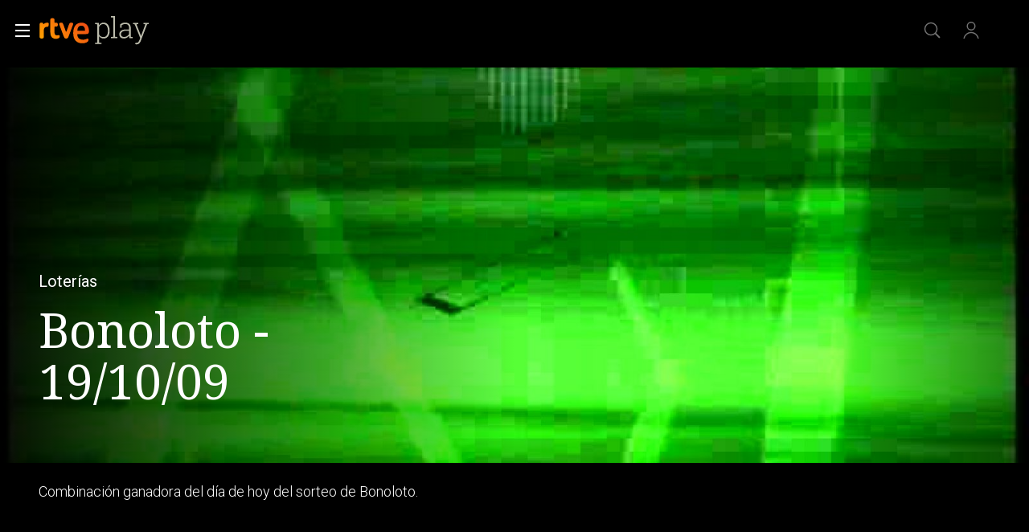

--- FILE ---
content_type: application/javascript; charset=UTF-8
request_url: https://dev.visualwebsiteoptimizer.com/j.php?a=864486&u=https%3A%2F%2Fwww.rtve.es%2Fplay%2Fvideos%2Floterias%2Fbonoloto-19-10-09%2F608450%2F&vn=2.1&x=true
body_size: 12185
content:
(function(){function _vwo_err(e){function gE(e,a){return"https://dev.visualwebsiteoptimizer.com/ee.gif?a=864486&s=j.php&_cu="+encodeURIComponent(window.location.href)+"&e="+encodeURIComponent(e&&e.message&&e.message.substring(0,1e3)+"&vn=")+(e&&e.code?"&code="+e.code:"")+(e&&e.type?"&type="+e.type:"")+(e&&e.status?"&status="+e.status:"")+(a||"")}var vwo_e=gE(e);try{typeof navigator.sendBeacon==="function"?navigator.sendBeacon(vwo_e):(new Image).src=vwo_e}catch(err){}}try{var extE=0,prevMode=false;window._VWO_Jphp_StartTime = (window.performance && typeof window.performance.now === 'function' ? window.performance.now() : new Date().getTime());;;(function(){window._VWO=window._VWO||{};var aC=window._vwo_code;if(typeof aC==='undefined'){window._vwo_mt='dupCode';return;}if(window._VWO.sCL){window._vwo_mt='dupCode';window._VWO.sCDD=true;try{if(aC){clearTimeout(window._vwo_settings_timer);var h=document.querySelectorAll('#_vis_opt_path_hides');var x=h[h.length>1?1:0];x&&x.remove();}}catch(e){}return;}window._VWO.sCL=true;;window._vwo_mt="live";var localPreviewObject={};var previewKey="_vis_preview_"+864486;var wL=window.location;;try{localPreviewObject[previewKey]=window.localStorage.getItem(previewKey);JSON.parse(localPreviewObject[previewKey])}catch(e){localPreviewObject[previewKey]=""}try{window._vwo_tm="";var getMode=function(e){var n;if(window.name.indexOf(e)>-1){n=window.name}else{n=wL.search.match("_vwo_m=([^&]*)");n=n&&atob(decodeURIComponent(n[1]))}return n&&JSON.parse(n)};var ccMode=getMode("_vwo_cc");if(window.name.indexOf("_vis_heatmap")>-1||window.name.indexOf("_vis_editor")>-1||ccMode||window.name.indexOf("_vis_preview")>-1){try{if(ccMode){window._vwo_mt=decodeURIComponent(wL.search.match("_vwo_m=([^&]*)")[1])}else if(window.name&&JSON.parse(window.name)){window._vwo_mt=window.name}}catch(e){if(window._vwo_tm)window._vwo_mt=window._vwo_tm}}else if(window._vwo_tm.length){window._vwo_mt=window._vwo_tm}else if(location.href.indexOf("_vis_opt_preview_combination")!==-1&&location.href.indexOf("_vis_test_id")!==-1){window._vwo_mt="sharedPreview"}else if(localPreviewObject[previewKey]){window._vwo_mt=JSON.stringify(localPreviewObject)}if(window._vwo_mt!=="live"){;if(typeof extE!=="undefined"){extE=1}if(!getMode("_vwo_cc")){(function(){var cParam='';try{if(window.VWO&&window.VWO.appliedCampaigns){var campaigns=window.VWO.appliedCampaigns;for(var cId in campaigns){if(campaigns.hasOwnProperty(cId)){var v=campaigns[cId].v;if(cId&&v){cParam='&c='+cId+'-'+v+'-1';break;}}}}}catch(e){}var prevMode=false;_vwo_code.load('https://dev.visualwebsiteoptimizer.com/j.php?mode='+encodeURIComponent(window._vwo_mt)+'&a=864486&f=1&u='+encodeURIComponent(window._vis_opt_url||document.URL)+'&eventArch=true'+'&x=true'+cParam,{sL:window._vwo_code.sL});if(window._vwo_code.sL){prevMode=true;}})();}else{(function(){window._vwo_code&&window._vwo_code.finish();_vwo_ccc={u:"/j.php?a=864486&u=https%3A%2F%2Fwww.rtve.es%2Fplay%2Fvideos%2Floterias%2Fbonoloto-19-10-09%2F608450%2F&vn=2.1&x=true"};var s=document.createElement("script");s.src="https://app.vwo.com/visitor-behavior-analysis/dist/codechecker/cc.min.js?r="+Math.random();document.head.appendChild(s)})()}}}catch(e){var vwo_e=new Image;vwo_e.src="https://dev.visualwebsiteoptimizer.com/ee.gif?s=mode_det&e="+encodeURIComponent(e&&e.stack&&e.stack.substring(0,1e3)+"&vn=");aC&&window._vwo_code.finish()}})();
;;window._vwo_cookieDomain="rtve.es";;;;_vwo_surveyAssetsBaseUrl="https://cdn.visualwebsiteoptimizer.com/";;if(prevMode){return}if(window._vwo_mt === "live"){window.VWO=window.VWO||[];window._vwo_acc_id=864486;window.VWO._=window.VWO._||{};;;window.VWO.visUuid="D68339810BC36ED1D1C5B5EBA8B880826|666b18768bc30d0e0b51d906fea234f1";
;_vwo_code.sT=_vwo_code.finished();(function(c,a,e,d,b,z,g,sT){if(window.VWO._&&window.VWO._.isBot)return;const cookiePrefix=window._vwoCc&&window._vwoCc.cookiePrefix||"";const useLocalStorage=sT==="ls";const cookieName=cookiePrefix+"_vwo_uuid_v2";const escapedCookieName=cookieName.replace(/([.*+?^${}()|[\]\\])/g,"\\$1");const cookieDomain=g;function getValue(){if(useLocalStorage){return localStorage.getItem(cookieName)}else{const regex=new RegExp("(^|;\\s*)"+escapedCookieName+"=([^;]*)");const match=e.cookie.match(regex);return match?decodeURIComponent(match[2]):null}}function setValue(value,days){if(useLocalStorage){localStorage.setItem(cookieName,value)}else{e.cookie=cookieName+"="+value+"; expires="+new Date(864e5*days+ +new Date).toGMTString()+"; domain="+cookieDomain+"; path=/"}}let existingValue=null;if(sT){const cookieRegex=new RegExp("(^|;\\s*)"+escapedCookieName+"=([^;]*)");const cookieMatch=e.cookie.match(cookieRegex);const cookieValue=cookieMatch?decodeURIComponent(cookieMatch[2]):null;const lsValue=localStorage.getItem(cookieName);if(useLocalStorage){if(lsValue){existingValue=lsValue;if(cookieValue){e.cookie=cookieName+"=; expires=Thu, 01 Jan 1970 00:00:01 GMT; domain="+cookieDomain+"; path=/"}}else if(cookieValue){localStorage.setItem(cookieName,cookieValue);e.cookie=cookieName+"=; expires=Thu, 01 Jan 1970 00:00:01 GMT; domain="+cookieDomain+"; path=/";existingValue=cookieValue}}else{if(cookieValue){existingValue=cookieValue;if(lsValue){localStorage.removeItem(cookieName)}}else if(lsValue){e.cookie=cookieName+"="+lsValue+"; expires="+new Date(864e5*366+ +new Date).toGMTString()+"; domain="+cookieDomain+"; path=/";localStorage.removeItem(cookieName);existingValue=lsValue}}a=existingValue||a}else{const regex=new RegExp("(^|;\\s*)"+escapedCookieName+"=([^;]*)");const match=e.cookie.match(regex);a=match?decodeURIComponent(match[2]):a}-1==e.cookie.indexOf("_vis_opt_out")&&-1==d.location.href.indexOf("vwo_opt_out=1")&&(window.VWO.visUuid=a),a=a.split("|"),b=new Image,g=window._vis_opt_domain||c||d.location.hostname.replace(/^www\./,""),b.src="https://dev.visualwebsiteoptimizer.com/eu01/v.gif?cd="+(window._vis_opt_cookieDays||0)+"&a=864486&d="+encodeURIComponent(d.location.hostname.replace(/^www\./,"") || c)+"&u="+a[0]+"&h="+a[1]+"&t="+z,d.vwo_iehack_queue=[b],setValue(a.join("|"),366)})("rtve.es",window.VWO.visUuid,document,window,0,_vwo_code.sT,"rtve.es","false"||null);
;clearTimeout(window._vwo_settings_timer);window._vwo_settings_timer=null;;;;;var vwoCode=window._vwo_code;if(vwoCode.filterConfig&&vwoCode.filterConfig.filterTime==="balanced"){vwoCode.removeLoaderAndOverlay()}var vwo_CIF=false;var UAP=false;;;var _vwo_style=document.getElementById('_vis_opt_path_hides'),_vwo_css=(vwoCode.hide_element_style?vwoCode.hide_element_style():'{opacity:0 !important;filter:alpha(opacity=0) !important;background:none !important;transition:none !important;}')+':root {--vwo-el-opacity:0 !important;--vwo-el-filter:alpha(opacity=0) !important;--vwo-el-bg:none !important;--vwo-el-ts:none !important;}',_vwo_text=window._vwo_code.sL ? '' : "" + _vwo_css;if (_vwo_style) { var e = _vwo_style.classList.contains("_vis_hide_layer") && _vwo_style; if (UAP && !UAP() && vwo_CIF && !vwo_CIF()) { e ? e.parentNode.removeChild(e) : _vwo_style.parentNode.removeChild(_vwo_style) } else { if (e) { var t = _vwo_style = document.createElement("style"), o = document.getElementsByTagName("head")[0], s = document.querySelector("#vwoCode"); t.setAttribute("id", "_vis_opt_path_hides"), s && t.setAttribute("nonce", s.nonce), t.setAttribute("type", "text/css"), o.appendChild(t) } if (_vwo_style.styleSheet) _vwo_style.styleSheet.cssText = _vwo_text; else { var l = document.createTextNode(_vwo_text); _vwo_style.appendChild(l) } e ? e.parentNode.removeChild(e) : _vwo_style.removeChild(_vwo_style.childNodes[0])}};window.VWO.ssMeta = { enabled: 0, noSS: 0 };;;VWO._=VWO._||{};window._vwo_clicks=false;VWO._.allSettings=(function(){return{dataStore:{campaigns:{64:{"exclude_url":"","status":"RUNNING","type":"INSIGHTS_FUNNEL","version":2,"clickmap":0,"urlRegex":".*","mt":{"3":"16708362","2":"16708359","1":"16708356","4":"16708365"},"multiple_domains":0,"sections":{"1":{"globalWidgetSnippetIds":{"1":[]},"path":"","triggers":[],"variations":{"1":[]}}},"manual":false,"pc_traffic":100,"metrics":[{"type":"g","id":1,"metricId":0},{"type":"g","id":2,"metricId":0},{"type":"g","id":3,"metricId":0},{"type":"g","id":4,"metricId":0}],"goals":{"3":{"mca":true,"type":"CUSTOM_GOAL","identifier":"vwo_dom_click","url":"#register-site-login > div.gigya-composite-control.gigya-composite-control-submit > input"},"2":{"mca":true,"type":"CUSTOM_GOAL","identifier":"vwo_dom_click","url":["btn-register"]},"1":{"mca":true,"type":"CUSTOM_GOAL","identifier":"vwo_dom_click","url":["icon.progressBar.play"]},"4":{"mca":true,"type":"CUSTOM_GOAL","identifier":"vwo_dom_click","url":"#gigya-otp-update-form > div:nth-child(3) > div.gigya-composite-control.gigya-composite-control-submit > input"}},"stag":0,"ep":1751974735000,"id":64,"cEV":1,"comb_n":{"1":"website"},"combs":{"1":1},"ss":null,"globalCode":[],"segment_code":"true","name":"Embudo crear cuenta (verificar = path)","triggers":[15962054],"ibe":1}, 33:{"exclude_url":"","status":"RUNNING","type":"TRACK","version":1,"clickmap":0,"urlRegex":"^https\\:\\\/\\\/rtve\\.es.*$","mt":{"12":"8834562"},"multiple_domains":0,"sections":{"1":{"path":"","triggers":[],"variations":[]}},"manual":false,"pc_traffic":100,"metrics":[{"type":"g","id":12,"metricId":0}],"goals":{"12":{"mca":false,"url":"#gigya-otp-update-form > div:nth-child(3) > div.gigya-composite-control.gigya-composite-control-submit > input","type":"CLICK_ELEMENT","pExcludeUrl":"","pUrl":"^https\\:\\\/\\\/rtve\\.es.*$"}},"stag":0,"ep":1729067453000,"id":33,"comb_n":{"1":"Website"},"combs":{"1":1},"ss":null,"globalCode":[],"segment_code":"true","name":"Click verificar código","triggers":[8834559],"ibe":1}, 68:{"exclude_url":"","status":"RUNNING","type":"INSIGHTS_METRIC","version":2,"clickmap":0,"urlRegex":".*","mt":{"1":"16008332"},"multiple_domains":0,"sections":{"1":{"path":"","triggers":[],"variations":[]}},"manual":false,"pc_traffic":100,"metrics":[{"type":"m","id":1,"metricId":1602230}],"goals":{"1":{"mca":false,"type":"CUSTOM_GOAL","identifier":"vwo_dom_click","url":"VERIFICAR"}},"stag":0,"ep":1752068663000,"id":68,"cEV":1,"comb_n":[],"combs":[],"ss":null,"globalCode":[],"segment_code":"true","name":"Click verificar código Report","triggers":[16008329],"ibe":1}, 99:{"exclude_url":"","status":"RUNNING","type":"INSIGHTS_FUNNEL","version":10,"clickmap":0,"urlRegex":".*","mt":{"1":"16709316","2":"16709319"},"multiple_domains":0,"sections":{"1":{"globalWidgetSnippetIds":{"1":[]},"path":"","triggers":[],"variations":{"1":[]}}},"manual":false,"pc_traffic":100,"metrics":[{"type":"g","id":1,"metricId":0},{"type":"g","id":2,"metricId":0}],"goals":{"1":{"mca":true,"type":"CUSTOM_GOAL","identifier":"vwo_dom_click","url":["open_users"]},"2":{"mca":true,"type":"CUSTOM_GOAL","identifier":"vwo_dom_click","url":"#Facebook_btn > div, #Google_btn > div, #Twitter_btn > div, #Apple_btn > div"}},"stag":0,"ep":1753698615000,"id":99,"comb_n":{"1":"website"},"combs":{"1":1},"ss":null,"globalCode":[],"segment_code":"(_vwo_s().f_b(_vwo_s().gC('UID')))","name":"Prueba acceso login\/registro (RRSS) (Audiencia segmentada)","triggers":[16709313],"ibe":1}, 2:{"exclude_url":"","status":"RUNNING","type":"ANALYZE_HEATMAP","version":2,"clickmap":0,"urlRegex":"^.*$","mt":[],"multiple_domains":0,"ibe":1,"manual":false,"pc_traffic":100,"metrics":[],"main":true,"stag":0,"name":"Heatmap","id":2,"goals":{"1":{"mca":false,"urlRegex":"^.*$","type":"ENGAGEMENT","excludeUrl":"","pUrl":"^.*$"}},"comb_n":{"1":"website"},"combs":{"1":1},"ss":null,"sections":{"1":{"variation_names":{"1":"website"},"path":"","triggers":[],"variations":{"1":[]}}},"globalCode":[],"segment_code":"true","triggers":[6917146],"ep":1710928579000}, 3:{"exclude_url":"","status":"RUNNING","stag":0,"type":"ANALYZE_RECORDING","version":2,"clickmap":0,"id":3,"triggers":[18640580],"urlRegex":"^.*$","mt":[],"multiple_domains":0,"segment_code":"true","manual":false,"pc_traffic":100,"cEV":1,"metrics":[],"goals":{"1":{"mca":false,"urlRegex":"^.*$","type":"ENGAGEMENT","excludeUrl":"","pUrl":"^.*$"}},"main":true,"comb_n":{"1":"website"},"combs":{"1":1},"bl":"","sections":{"1":{"globalWidgetSnippetIds":{"1":[]},"path":"","triggers":[],"variations":{"1":[]}}},"cnv":{"res":480,"fps":2},"ibe":1,"name":"Recording","ss":null,"aK":1,"globalCode":[],"wl":"","ep":1711362263000}, 74:{"exclude_url":"","status":"RUNNING","type":"INSIGHTS_FUNNEL","version":6,"clickmap":0,"urlRegex":".*","mt":{"1":"16038896","2":"16038899"},"multiple_domains":0,"sections":{"1":{"globalWidgetSnippetIds":{"1":[]},"path":"","triggers":[],"variations":{"1":[]}}},"manual":false,"pc_traffic":100,"metrics":[{"type":"g","id":1,"metricId":0},{"type":"g","id":2,"metricId":0}],"goals":{"1":{"mca":true,"type":"CUSTOM_GOAL","identifier":"vwo_dom_click","url":["open_users"]},"2":{"mca":true,"type":"CUSTOM_GOAL","identifier":"vwo_dom_click","url":"#gigya-login-form > div.gigya-layout-row.with-divider > div.gigya-layout-cell.responsive.with-site-login > div.gigya-composite-control.gigya-composite-control-submit > input"}},"stag":0,"ep":1752143567000,"id":74,"cEV":1,"comb_n":{"1":"website"},"combs":{"1":1},"ss":null,"globalCode":[],"segment_code":"true","name":"Prueba acceso login\/registro (login)","triggers":[16038893],"ibe":1}, 81:{"exclude_url":"","status":"RUNNING","type":"INSIGHTS_METRIC","version":2,"clickmap":0,"urlRegex":".*","mt":{"1":"16057298"},"multiple_domains":0,"sections":{"1":{"path":"","triggers":[],"variations":[]}},"manual":false,"pc_traffic":100,"metrics":[{"type":"m","id":1,"metricId":1606430}],"goals":{"1":{"mca":false,"type":"CUSTOM_GOAL","identifier":"vwo_dom_click","url":"#gigya-otp-update-form > div:nth-of-type(3) > div:nth-of-type(1) > input:nth-of-type(1)"}},"stag":0,"ep":1752180989000,"id":81,"cEV":1,"comb_n":[],"combs":[],"ss":null,"globalCode":[],"segment_code":"true","name":"Click verificar código 1 Report","triggers":[16057295],"ibe":1}, 94:{"exclude_url":"","status":"RUNNING","type":"INSIGHTS_FUNNEL","version":16,"clickmap":0,"urlRegex":".*","mt":{"1":"16709448","2":"16709451"},"multiple_domains":0,"sections":{"1":{"globalWidgetSnippetIds":{"1":[]},"path":"","triggers":[],"variations":{"1":[]}}},"manual":false,"pc_traffic":100,"metrics":[{"type":"g","id":1,"metricId":0},{"type":"g","id":2,"metricId":0}],"goals":{"1":{"mca":true,"type":"CUSTOM_GOAL","identifier":"vwo_dom_click","url":["open_users"]},"2":{"mca":true,"type":"CUSTOM_GOAL","identifier":"vwo_dom_click","url":"#gigya-login-form > div.gigya-layout-row.with-divider > div.gigya-layout-cell.responsive.with-site-login > a, #gigya-login-form > div.gigya-layout-row.with-divider > div.gigya-layout-cell.responsive.with-site-login > div.gigya-composite-control.gigya-composite-control-submit > input"}},"stag":0,"ep":1752754836000,"id":94,"comb_n":{"1":"website"},"combs":{"1":1},"ss":null,"globalCode":[],"segment_code":"(_vwo_s().f_b(_vwo_s().gC('UID')))","name":"Flujo login\/registro (total interacción)","triggers":[16709430],"ibe":1}, 98:{"exclude_url":"","status":"RUNNING","type":"INSIGHTS_FUNNEL","version":8,"clickmap":0,"urlRegex":".*","mt":{"1":"16709079","2":"16709082"},"multiple_domains":0,"sections":{"1":{"globalWidgetSnippetIds":{"1":[]},"path":"","triggers":[],"variations":{"1":[]}}},"manual":false,"pc_traffic":100,"metrics":[{"type":"g","id":1,"metricId":0},{"type":"g","id":2,"metricId":0}],"goals":{"1":{"mca":true,"type":"CUSTOM_GOAL","identifier":"vwo_dom_click","url":["open_users"]},"2":{"mca":true,"type":"CUSTOM_GOAL","identifier":"vwo_dom_click","url":"#gigya-login-form > div.gigya-layout-row.with-divider > div.gigya-layout-cell.responsive.with-site-login > div.gigya-composite-control.gigya-composite-control-submit > input"}},"stag":0,"ep":1753697708000,"id":98,"comb_n":{"1":"website"},"combs":{"1":1},"ss":null,"globalCode":[],"segment_code":"(_vwo_s().f_b(_vwo_s().gC('UID')))","name":"Prueba acceso login\/registro (login) (Audiencia segmentada)","triggers":[16709076],"ibe":1}, 80:{"exclude_url":"","status":"RUNNING","type":"INSIGHTS_METRIC","version":2,"clickmap":0,"urlRegex":".*","mt":{"1":"16050308"},"multiple_domains":0,"sections":{"1":{"path":"","triggers":[],"variations":[]}},"manual":false,"pc_traffic":100,"metrics":[{"type":"m","id":1,"metricId":1605797}],"goals":{"1":{"mca":false,"type":"CUSTOM_GOAL","identifier":"vwo_dom_click","url":["gigya-input-submit"]}},"stag":0,"ep":1752165643000,"id":80,"cEV":1,"comb_n":[],"combs":[],"ss":null,"globalCode":[],"segment_code":"true","name":"Click verificar código (By VWO Support) Report","triggers":[16050305],"ibe":1}, 71:{"exclude_url":"","status":"RUNNING","type":"INSIGHTS_FUNNEL","version":4,"clickmap":0,"urlRegex":".*","mt":{"3":"16038476","2":"16038473","1":"16038470","4":"16038479"},"multiple_domains":0,"sections":{"1":{"globalWidgetSnippetIds":{"1":[]},"path":"","triggers":[],"variations":{"1":[]}}},"manual":false,"pc_traffic":100,"metrics":[{"type":"g","id":1,"metricId":0},{"type":"g","id":2,"metricId":0},{"type":"g","id":3,"metricId":0},{"type":"g","id":4,"metricId":0}],"goals":{"3":{"mca":true,"type":"CUSTOM_GOAL","identifier":"vwo_dom_click","url":"#register-site-login > div.gigya-composite-control.gigya-composite-control-submit > input"},"2":{"mca":true,"type":"CUSTOM_GOAL","identifier":"vwo_dom_click","url":"CREAR UNA CUENTA NUEVA"},"1":{"mca":true,"type":"CUSTOM_GOAL","identifier":"vwo_dom_click","url":["open_users"]},"4":{"mca":true,"type":"CUSTOM_GOAL","identifier":"vwo_dom_click","url":"#gigya-otp-update-form > div:nth-child(3) > div.gigya-composite-control.gigya-composite-control-submit > input"}},"stag":0,"ep":1752141967000,"id":71,"cEV":1,"comb_n":{"1":"website"},"combs":{"1":1},"ss":null,"globalCode":[],"segment_code":"true","name":"Prueba acceso login\/registro (crear cuenta)","triggers":[16038467],"ibe":1}, 28:{"exclude_url":"","status":"RUNNING","type":"TRACK","version":1,"clickmap":0,"funnel":[{"exclude_url":"","status":"RUNNING","type":"FUNNEL","version":1,"clickmap":0,"isSpaRevertFeatureEnabled":true,"urlRegex":".*","multiple_domains":0,"sections":{"1":{"variations":[],"path":""}},"manual":false,"pc_traffic":100,"goals":[{"type":"CLICK_ELEMENT","id":7},{"type":"CLICK_ELEMENT","id":8},{"type":"CLICK_ELEMENT","id":9}],"ep":1729067300000,"name":"crear cuenta facebook","id":32,"comb_n":{"1":"Website"},"combs":{"1":1},"ss":null,"globalCode":[],"segment_code":"true","v":2,"triggers":["8834487"],"ibe":1}],"urlRegex":"^https\\:\\\/\\\/rtve\\.es.*$","mt":{"8":"17693121"},"multiple_domains":0,"sections":{"1":{"path":"","triggers":[],"variations":[]}},"manual":false,"pc_traffic":100,"metrics":[{"type":"g","id":8,"metricId":0}],"goals":{"8":{"mca":false,"url":"#register-site-login > div:nth-child(1) > button","type":"CLICK_ELEMENT","pExcludeUrl":"","pUrl":"^https\\:\\\/\\\/rtve\\.es.*$"}},"stag":0,"ep":1729066728000,"id":28,"cEV":1,"comb_n":{"1":"Website"},"combs":{"1":1},"ss":null,"globalCode":[],"segment_code":"true","name":"Click crear cuenta red social","triggers":[8834331],"ibe":1}, 25:{"exclude_url":"","status":"RUNNING","type":"ANALYZE_FORM","ep":1727857940000,"clickmap":0,"urlRegex":"^https\\:\\\/\\\/rtve\\.es.*$","mt":[],"multiple_domains":0,"ibe":1,"manual":false,"forms":["form[id='gigya-register-form']"],"metrics":[],"goals":{"1":{"mca":false,"urlRegex":"^.*$","type":"ENGAGEMENT","excludeUrl":"","pUrl":"^.*$"}},"stag":0,"name":"Crear nueva cuenta","id":25,"combs":{"1":1},"comb_n":{"1":"website"},"sections":{"1":{"path":"","triggers":[],"variations":{"1":[]}}},"ss":null,"pc_traffic":100,"globalCode":[],"segment_code":"true","triggers":[8541074],"version":2}, 55:{"exclude_url":"","status":"RUNNING","type":"TRACK","version":1,"clickmap":0,"funnel":[{"exclude_url":"","status":"RUNNING","type":"FUNNEL","version":1,"clickmap":0,"isSpaRevertFeatureEnabled":true,"urlRegex":".*","multiple_domains":0,"sections":{"1":{"variations":[],"path":""}},"manual":false,"pc_traffic":100,"goals":[{"type":"SEPARATE_PAGE","id":16},{"type":"SEPARATE_PAGE","id":17},{"type":"CLICK_ELEMENT","id":15}],"ep":1743506270000,"name":"New Funnel","id":58,"comb_n":{"1":"Website"},"combs":{"1":1},"ss":null,"globalCode":[],"segment_code":"true","v":1,"triggers":["8834487"],"ibe":1}],"urlRegex":"^https\\:\\\/\\\/rtve\\.es\\\/.*$","mt":{"15":"12819324"},"multiple_domains":0,"sections":{"1":{"path":"","triggers":[],"variations":[]}},"manual":false,"pc_traffic":100,"metrics":[{"type":"g","id":15,"metricId":0}],"goals":{"15":{"mca":false,"url":"#topPage > div > div:nth-child(4) > section > nav > ul > li:nth-child(2) > a","type":"CLICK_ELEMENT","pExcludeUrl":"","pUrl":"^https\\:\\\/\\\/rtve\\.es\\\/play\\\/videos\\\/valle\\-salvaje\\\/?(?:[\\?#].*)?$"}},"stag":0,"ep":1743506054000,"id":55,"comb_n":{"1":"Website"},"combs":{"1":1},"ss":null,"globalCode":[],"segment_code":"true","name":"Click Episodios Valle Salvaje","triggers":[12819060],"ibe":1}, 56:{"exclude_url":"","status":"RUNNING","type":"TRACK","version":1,"clickmap":0,"funnel":[{"exclude_url":"","status":"RUNNING","type":"FUNNEL","version":1,"clickmap":0,"isSpaRevertFeatureEnabled":true,"urlRegex":".*","multiple_domains":0,"sections":{"1":{"variations":[],"path":""}},"manual":false,"pc_traffic":100,"goals":[{"type":"SEPARATE_PAGE","id":16},{"type":"SEPARATE_PAGE","id":17},{"type":"CLICK_ELEMENT","id":15}],"ep":1743506270000,"name":"New Funnel","id":58,"comb_n":{"1":"Website"},"combs":{"1":1},"ss":null,"globalCode":[],"segment_code":"true","v":1,"triggers":["8834487"],"ibe":1}],"urlRegex":"^https\\:\\\/\\\/rtve\\.es\\\/.*$","mt":{"16":"12819318"},"multiple_domains":0,"sections":{"1":{"path":"","triggers":[],"variations":[]}},"manual":false,"pc_traffic":100,"metrics":[{"type":"g","id":16,"metricId":0}],"goals":{"16":{"mca":false,"urlRegex":"^https\\:\\\/\\\/rtve\\.es\\\/play\\\/?(?:[\\?#].*)?$","type":"SEPARATE_PAGE","excludeUrl":"","pExcludeUrl":"","pUrl":""}},"stag":0,"ep":1743506207000,"id":56,"comb_n":{"1":"Website"},"combs":{"1":1},"ss":null,"globalCode":[],"segment_code":"true","name":"Página RTVE Play","triggers":[12819231],"ibe":1}, 57:{"exclude_url":"","status":"RUNNING","type":"TRACK","version":1,"clickmap":0,"funnel":[{"exclude_url":"","status":"RUNNING","type":"FUNNEL","version":1,"clickmap":0,"isSpaRevertFeatureEnabled":true,"urlRegex":".*","multiple_domains":0,"sections":{"1":{"variations":[],"path":""}},"manual":false,"pc_traffic":100,"goals":[{"type":"SEPARATE_PAGE","id":16},{"type":"SEPARATE_PAGE","id":17},{"type":"CLICK_ELEMENT","id":15}],"ep":1743506270000,"name":"New Funnel","id":58,"comb_n":{"1":"Website"},"combs":{"1":1},"ss":null,"globalCode":[],"segment_code":"true","v":1,"triggers":["8834487"],"ibe":1}],"urlRegex":"^https\\:\\\/\\\/rtve\\.es\\\/.*$","mt":{"17":"12819321"},"multiple_domains":0,"sections":{"1":{"path":"","triggers":[],"variations":[]}},"manual":false,"pc_traffic":100,"metrics":[{"type":"g","id":17,"metricId":0}],"goals":{"17":{"mca":false,"urlRegex":"^https\\:\\\/\\\/rtve\\.es\\\/play\\\/videos\\\/valle\\-salvaje\\\/?(?:[\\?#].*)?$","type":"SEPARATE_PAGE","excludeUrl":"","pExcludeUrl":"","pUrl":""}},"stag":0,"ep":1743506239000,"id":57,"comb_n":{"1":"Website"},"combs":{"1":1},"ss":null,"globalCode":[],"segment_code":"true","name":"Página Valle Salvaje","triggers":[12819267],"ibe":1}, 30:{"exclude_url":"","status":"RUNNING","type":"TRACK","version":1,"clickmap":0,"urlRegex":"^https\\:\\\/\\\/rtve\\.es.*$","mt":{"10":"8834385"},"multiple_domains":0,"sections":{"1":{"path":"","triggers":[],"variations":[]}},"manual":false,"pc_traffic":100,"metrics":[{"type":"g","id":10,"metricId":0}],"goals":{"10":{"mca":false,"url":"#Google_btn > div","type":"CLICK_ELEMENT","pExcludeUrl":"","pUrl":"^https\\:\\\/\\\/rtve\\.es.*$"}},"stag":0,"ep":1729066898000,"id":30,"comb_n":{"1":"Website"},"combs":{"1":1},"ss":null,"globalCode":[],"segment_code":"true","name":"Click crear cuenta Gmail","triggers":[8834382],"ibe":1}, 26:{"exclude_url":"","status":"RUNNING","type":"TRACK","version":1,"clickmap":0,"urlRegex":"^https\\:\\\/\\\/rtve\\.es.*$","mt":{"6":"8834235"},"multiple_domains":0,"sections":{"1":{"path":"","triggers":[],"variations":[]}},"manual":false,"pc_traffic":100,"metrics":[{"type":"g","id":6,"metricId":0}],"goals":{"6":{"mca":false,"url":"#gigya-login-form > div.gigya-layout-row.with-divider > div.gigya-layout-cell.responsive.with-site-login > div.gigya-composite-control.gigya-composite-control-submit > input","type":"CLICK_ELEMENT","pExcludeUrl":"","pUrl":"^https\\:\\\/\\\/rtve\\.es.*$"}},"stag":0,"ep":1729066547000,"id":26,"comb_n":{"1":"Website"},"combs":{"1":1},"ss":null,"globalCode":[],"segment_code":"true","name":"Inicio sesión","triggers":[8834232],"ibe":1}, 27:{"exclude_url":"","status":"RUNNING","type":"TRACK","version":1,"clickmap":0,"funnel":[{"exclude_url":"","status":"RUNNING","type":"FUNNEL","version":1,"clickmap":0,"isSpaRevertFeatureEnabled":true,"urlRegex":".*","multiple_domains":0,"sections":{"1":{"variations":[],"path":""}},"manual":false,"pc_traffic":100,"goals":[{"type":"CLICK_ELEMENT","id":7},{"type":"CLICK_ELEMENT","id":8},{"type":"CLICK_ELEMENT","id":9}],"ep":1729067300000,"name":"crear cuenta facebook","id":32,"comb_n":{"1":"Website"},"combs":{"1":1},"ss":null,"globalCode":[],"segment_code":"true","v":2,"triggers":["8834487"],"ibe":1}],"urlRegex":"^https\\:\\\/\\\/rtve\\.es.*$","mt":{"7":"17693118"},"multiple_domains":0,"sections":{"1":{"path":"","triggers":[],"variations":[]}},"manual":false,"pc_traffic":100,"metrics":[{"type":"g","id":7,"metricId":0}],"goals":{"7":{"mca":false,"url":"#gigya-login-form > div.gigya-layout-row.with-divider > div.gigya-layout-cell.responsive.with-site-login > a","type":"CLICK_ELEMENT","pExcludeUrl":"","pUrl":"^https\\:\\\/\\\/rtve\\.es.*$"}},"stag":0,"ep":1729066630000,"id":27,"cEV":1,"comb_n":{"1":"Website"},"combs":{"1":1},"ss":null,"globalCode":[],"segment_code":"true","name":"Crear cuenta","triggers":[8834313],"ibe":1}, 29:{"exclude_url":"","status":"RUNNING","type":"TRACK","version":1,"clickmap":0,"funnel":[{"exclude_url":"","status":"RUNNING","type":"FUNNEL","version":1,"clickmap":0,"isSpaRevertFeatureEnabled":true,"urlRegex":".*","multiple_domains":0,"sections":{"1":{"variations":[],"path":""}},"manual":false,"pc_traffic":100,"goals":[{"type":"CLICK_ELEMENT","id":7},{"type":"CLICK_ELEMENT","id":8},{"type":"CLICK_ELEMENT","id":9}],"ep":1729067300000,"name":"crear cuenta facebook","id":32,"comb_n":{"1":"Website"},"combs":{"1":1},"ss":null,"globalCode":[],"segment_code":"true","v":2,"triggers":["8834487"],"ibe":1}],"urlRegex":"^https\\:\\\/\\\/rtve\\.es.*$","mt":{"9":"17693124"},"multiple_domains":0,"sections":{"1":{"path":"","triggers":[],"variations":[]}},"manual":false,"pc_traffic":100,"metrics":[{"type":"g","id":9,"metricId":0}],"goals":{"9":{"mca":false,"url":"#Facebook_btn > div","type":"CLICK_ELEMENT","pExcludeUrl":"","pUrl":"^https\\:\\\/\\\/rtve\\.es\\\/?(?:[\\?#].*)?$"}},"stag":0,"ep":1729066830000,"id":29,"cEV":1,"comb_n":{"1":"Website"},"combs":{"1":1},"ss":null,"globalCode":[],"segment_code":"true","name":"Crear cuenta facebook","triggers":[8834361],"ibe":1}, 47:{"exclude_url":"","status":"RUNNING","type":"INSIGHTS_METRIC","version":2,"clickmap":0,"urlRegex":".*","mt":{"1":"11888749"},"multiple_domains":0,"sections":{"1":{"path":"","triggers":[],"variations":[]}},"manual":false,"pc_traffic":100,"metrics":[{"type":"m","id":1,"metricId":1300483}],"goals":{"1":{"mca":false,"type":"CUSTOM_GOAL","identifier":"vwo_dom_click","url":"#open_users > a"}},"stag":0,"ep":1741083634000,"id":47,"comb_n":[],"combs":[],"ss":null,"globalCode":[],"segment_code":"true","name":"Click inicio de sesión Report","triggers":[11888746],"ibe":1}, 61:{"exclude_url":"","status":"RUNNING","type":"INSIGHTS_METRIC","version":2,"clickmap":0,"urlRegex":".*","mt":{"1":"15815132"},"multiple_domains":0,"sections":{"1":{"path":"","triggers":[],"variations":[]}},"manual":false,"pc_traffic":100,"metrics":[{"type":"m","id":1,"metricId":1591970}],"goals":{"1":{"mca":false,"type":"CUSTOM_GOAL","identifier":"vwo_dom_click","url":".boton, #gigya-login-form > div:nth-child(2) > div:nth-child(2) > div:nth-child(11) > input:nth-child(1)"}},"stag":0,"ep":1751572204000,"id":61,"cEV":1,"comb_n":[],"combs":[],"ss":null,"globalCode":[],"segment_code":"true","name":"Click en Registro Report","triggers":[15815129],"ibe":1}, 62:{"exclude_url":"","status":"RUNNING","type":"INSIGHTS_METRIC","version":2,"clickmap":0,"urlRegex":".*","mt":{"1":"15961067"},"multiple_domains":0,"sections":{"1":{"path":"","triggers":[],"variations":[]}},"manual":false,"pc_traffic":100,"metrics":[{"type":"m","id":1,"metricId":1598585}],"goals":{"1":{"mca":false,"type":"CUSTOM_GOAL","identifier":"vwo_dom_click","url":"#popupLoginAdvice > ul > li:nth-child(2)"}},"stag":0,"ep":1751973208000,"id":62,"cEV":1,"comb_n":[],"combs":[],"ss":null,"globalCode":[],"segment_code":"true","name":"click crear cuenta - video Report","triggers":[15961064],"ibe":1}},changeSets:{},plugins:{"IP":"3.15.162.205","LIBINFO":{"HEATMAP_HELPER":{"HASH":"c5d6deded200bc44b99989eeb81688a4br"},"TRACK":{"LIB_SUFFIX":"","HASH":"13868f8d526ad3d74df131c9d3ab264bbr"},"OPA":{"HASH":"47280cdd59145596dbd65a7c3edabdc2br","PATH":"\/4.0"},"SURVEY":{"HASH":"b93ecc4fa61d6c9ca49cd4ee0de76dfdbr"},"WORKER":{"HASH":"70faafffa0475802f5ee03ca5ff74179br"},"SURVEY_HTML":{"HASH":"9e434dd4255da1c47c8475dbe2dcce30br"},"SURVEY_DEBUG_EVENTS":{"HASH":"682dde5d690e298595e1832b5a7e739bbr"},"DEBUGGER_UI":{"HASH":"ac2f1194867fde41993ef74a1081ed6bbr"},"EVAD":{"LIB_SUFFIX":"","HASH":""}},"ACCTZ":"GMT","GEO":{"c":"Columbus","cn":"United States","vn":"geoip2","conC":"NA","rn":"Ohio","cEU":"","cc":"US","r":"OH"},"UA":{"os":"MacOS","dt":"spider","br":"Other","de":"Other","ps":"desktop:false:Mac OS X:10.15.7:ClaudeBot:1:Spider"},"DACDNCONFIG":{"FB":false,"CKLV":false,"debugEvt":false,"CINSTJS":false,"CRECJS":false,"eNC":false,"IAF":false,"PRTHD":false,"SST":false,"aSM":true,"UCP":false,"SCC":"{\"cache\":0}","BSECJ":false,"CSHS":false,"DLRE":false,"AST":false,"SD":false,"DT":{"DELAYAFTERTRIGGER":1000,"DEVICE":"mobile","TC":"function(){ return _vwo_t.cm('eO','js',VWO._.dtc.ctId); };","SEGMENTCODE":"function(){ return _vwo_s().f_e(_vwo_s().dt(),'mobile') };"},"SPAR":false,"SPA":true,"jsConfig":{"ast":0,"se":1,"vqe":false,"ge":1,"ele":1,"m360":1,"iche":1,"recData360Enabled":1,"ivocpa":false,"earc":1},"DONT_IOS":false,"CJ":false,"RDBG":false,"DNDOFST":1000},"PIICONFIG":false},vwoData:{"gC":null},crossDomain:{},integrations:{},events:{"vistaPopupRegistroPrueba":{},"clickBuscador":{},"vwo_dom_hover":{},"vwo_sdkUsageStats":{},"vwo_fmeSdkInit":{},"vwo_performance":{},"vwo_repeatedHovered":{},"vwo_repeatedScrolled":{},"vwo_tabOut":{},"vwo_tabIn":{},"vwo_mouseout":{},"vwo_selection":{},"vwo_copy":{},"vwo_quickBack":{},"vwo_pageRefreshed":{},"vwo_cursorThrashed":{},"vwo_recommendation_block_shown":{},"vwo_errorOnPage":{},"vwo_surveyAttempted":{},"vwo_surveyExtraData":{},"vwo_surveyQuestionDisplayed":{},"vwo_surveyQuestionAttempted":{},"vwo_surveyClosed":{},"vwo_pageUnload":{},"vwo_orientationChanged":{},"vwo_appComesInForeground":{},"vwo_appGoesInBackground":{},"vwo_appLaunched":{},"vwo_networkChanged":{},"vwo_zoom":{},"vwo_fling":{},"vwo_scroll":{},"vwo_doubleTap":{},"vwo_singleTap":{},"vwo_appNotResponding":{},"vwo_appCrashed":{},"vwo_page_session_count":{},"vwo_rC":{},"vwo_vA":{},"vwo_survey_surveyCompleted":{},"vwo_variationShown":{},"vwo_survey_reachedThankyou":{},"vwo_survey_questionShown":{},"vwo_survey_questionAttempted":{},"vwo_survey_display":{},"vwo_survey_complete":{},"vwo_survey_close":{},"vwo_survey_attempt":{},"vwo_syncVisitorProp":{},"vwo_dom_submit":{},"vwo_analyzeHeatmap":{},"vwo_analyzeRecording":{},"vwo_longPress":{},"vwo_analyzeForm":{},"vwo_revenue":{},"vwo_customTrigger":{},"vwo_timer":{"nS":["timeSpent"]},"vwo_dom_scroll":{"nS":["pxBottom","bottom","top","pxTop"]},"vwo_sessionSync":{},"vwo_goalVisit":{"nS":["expId"]},"vwo_screenViewed":{},"vwo_log":{},"vwo_sdkDebug":{},"vwo_surveyQuestionSubmitted":{},"vwo_surveyCompleted":{},"vwo_surveyDisplayed":{},"vwo_pageView":{},"vwo_trackGoalVisited":{},"vwo_dom_click":{"nS":["target.innerText","target"]},"vwo_customConversion":{},"vwo_newSessionCreated":{},"vwo_leaveIntent":{},"vwo_conversion":{},"vwo_debugLogs":{},"vwo_autoCapture":{},"vwo_survey_submit":{},"vwo_appTerminated":{}},visitorProps:{"vwo_email":{},"vwo_domain":{}},uuid:"D68339810BC36ED1D1C5B5EBA8B880826",syV:{},syE:{},cSE:{},CIF:false,syncEvent:"sessionCreated",syncAttr:"sessionCreated"},sCIds:{},oCids:["64","33","68","99","2","3","74","81","94","98","80","71","28","25","55","56","57","30","26","27","29","47","61","62"],triggers:{"16038470":{"cnds":[{"id":1000,"event":"vwo_dom_click","filters":[["event.target","sel","#open_users"]]}],"dslv":2},"16709076":{"cnds":["a",{"event":"vwo__activated","id":3,"filters":[["event.id","eq","98"]]},{"event":"vwo_notRedirecting","id":4,"filters":[]},{"event":"vwo_visibilityTriggered","id":5,"filters":[]},{"id":1000,"event":"vwo_pageView","filters":[["storage.cookies.UID","bl",null]]}],"dslv":2},"16038476":{"cnds":[{"id":1000,"event":"vwo_dom_click","filters":[["event.target","sel","#register-site-login > div.gigya-composite-control.gigya-composite-control-submit > input"]]}],"dslv":2},"16038479":{"cnds":[{"id":1000,"event":"vwo_dom_click","filters":[["event.target","sel","#gigya-otp-update-form > div:nth-child(3) > div.gigya-composite-control.gigya-composite-control-submit > input"]]}],"dslv":2},"16709082":{"cnds":[{"id":1000,"event":"vwo_dom_click","filters":[["event.target","sel","#gigya-login-form > div.gigya-layout-row.with-divider > div.gigya-layout-cell.responsive.with-site-login > div.gigya-composite-control.gigya-composite-control-submit > input"]]}],"dslv":2},"8541074":{"cnds":["a",{"event":"vwo__activated","id":3,"filters":[["event.id","eq","25"]]},{"event":"vwo_notRedirecting","id":4,"filters":[]},{"event":"vwo_visibilityTriggered","id":5,"filters":[]},{"id":1000,"event":"vwo_pageView","filters":[]}],"dslv":2},"8834559":{"cnds":["a",{"event":"vwo__activated","id":3,"filters":[["event.id","eq","33"]]},{"event":"vwo_notRedirecting","id":4,"filters":[]},{"event":"vwo_visibilityTriggered","id":5,"filters":[]},{"id":1000,"event":"vwo_pageView","filters":[]}],"dslv":2},"2":{"cnds":[{"event":"vwo_variationShown","id":100}]},"6917146":{"cnds":["a",{"event":"vwo__activated","id":3,"filters":[["event.id","eq","2"]]},{"event":"vwo_notRedirecting","id":4,"filters":[]},{"event":"vwo_visibilityTriggered","id":5,"filters":[]},{"id":1000,"event":"vwo_pageView","filters":[]}],"dslv":2},"8834562":{"cnds":[{"id":1000,"event":"vwo_dom_click","filters":[["event.target","sel","#gigya-otp-update-form > div:nth-child(3) > div.gigya-composite-control.gigya-composite-control-submit > input"]]}],"dslv":2},"5":{"cnds":[{"event":"vwo_postInit","id":101}]},"16057298":{"cnds":[{"id":1000,"event":"vwo_dom_click","filters":[["event.target","sel","#gigya-otp-update-form > div:nth-of-type(3) > div:nth-of-type(1) > input:nth-of-type(1)"]]}],"dslv":2},"8":{"cnds":[{"event":"vwo_pageView","id":102}]},"9":{"cnds":[{"event":"vwo_groupCampTriggered","id":105}]},"75":{"cnds":[{"event":"vwo_urlChange","id":99}]},"17693124":{"cnds":[{"id":1000,"event":"vwo_dom_click","filters":[["event.target","sel","#Facebook_btn > div"]]}],"dslv":2},"15961067":{"cnds":[{"id":1000,"event":"vwo_dom_click","filters":[["event.target","sel","#popupLoginAdvice > ul > li:nth-child(2)"],["page.url","pgc","2518757"]]}],"dslv":2},"12819267":{"cnds":["a",{"event":"vwo__activated","id":3,"filters":[["event.id","eq","57"]]},{"event":"vwo_notRedirecting","id":4,"filters":[]},{"event":"vwo_visibilityTriggered","id":5,"filters":[]},{"id":1000,"event":"vwo_pageView","filters":[]}],"dslv":2},"16008329":{"cnds":["a",{"event":"vwo__activated","id":3,"filters":[["event.id","eq","68"]]},{"event":"vwo_notRedirecting","id":4,"filters":[]},{"event":"vwo_visibilityTriggered","id":5,"filters":[]},{"id":1000,"event":"vwo_pageView","filters":[]}],"dslv":2},"12819231":{"cnds":["a",{"event":"vwo__activated","id":3,"filters":[["event.id","eq","56"]]},{"event":"vwo_notRedirecting","id":4,"filters":[]},{"event":"vwo_visibilityTriggered","id":5,"filters":[]},{"id":1000,"event":"vwo_pageView","filters":[]}],"dslv":2},"18640580":{"cnds":["a",{"event":"vwo__activated","id":3,"filters":[["event.id","eq","3"]]},{"event":"vwo_notRedirecting","id":4,"filters":[]},{"event":"vwo_visibilityTriggered","id":5,"filters":[]},{"id":1000,"event":"vwo_pageView","filters":[]}],"dslv":2},"16008332":{"cnds":[{"id":1000,"event":"vwo_dom_click","filters":[["event.target.innerText","eq","VERIFICAR"]]}],"dslv":2},"12819318":{"cnds":["o",{"id":1000,"event":"vwo_pageView","filters":[["page.url","urlReg","^https\\:\\\/\\\/rtve\\.es\\\/play\\\/?(?:[\\?#].*)?$"]]},{"id":1001,"event":"vwo_goalVisit","filters":[["page.url","urlReg","^https\\:\\\/\\\/rtve\\.es\\\/play\\\/?(?:[\\?#].*)?$"],["event.expId","eq",56]]}],"dslv":2},"15815132":{"cnds":[{"id":1000,"event":"vwo_dom_click","filters":[["event.target","sel",".boton, #gigya-login-form > div:nth-child(2) > div:nth-child(2) > div:nth-child(11) > input:nth-child(1)"]]}],"dslv":2},"15815129":{"cnds":["a",{"event":"vwo__activated","id":3,"filters":[["event.id","eq","61"]]},{"event":"vwo_notRedirecting","id":4,"filters":[]},{"event":"vwo_visibilityTriggered","id":5,"filters":[]},{"id":1000,"event":"vwo_pageView","filters":[]}],"dslv":2},"15962054":{"cnds":["a",{"event":"vwo__activated","id":3,"filters":[["event.id","eq","64"]]},{"event":"vwo_notRedirecting","id":4,"filters":[]},{"event":"vwo_visibilityTriggered","id":5,"filters":[]},{"id":1000,"event":"vwo_pageView","filters":[]}],"dslv":2},"11888749":{"cnds":[{"id":1000,"event":"vwo_dom_click","filters":[["event.target","sel","#open_users > a"]]}],"dslv":2},"16050308":{"cnds":[{"id":1000,"event":"vwo_dom_click","filters":[["event.target","sel",".gigya-input-submit"]]}],"dslv":2},"8834361":{"cnds":["a",{"event":"vwo__activated","id":3,"filters":[["event.id","eq","29"]]},{"event":"vwo_notRedirecting","id":4,"filters":[]},{"event":"vwo_visibilityTriggered","id":5,"filters":[]},{"id":1000,"event":"vwo_pageView","filters":[]}],"dslv":2},"8834232":{"cnds":["a",{"event":"vwo__activated","id":3,"filters":[["event.id","eq","26"]]},{"event":"vwo_notRedirecting","id":4,"filters":[]},{"event":"vwo_visibilityTriggered","id":5,"filters":[]},{"id":1000,"event":"vwo_pageView","filters":[]}],"dslv":2},"8834331":{"cnds":["a",{"event":"vwo__activated","id":3,"filters":[["event.id","eq","28"]]},{"event":"vwo_notRedirecting","id":4,"filters":[]},{"event":"vwo_visibilityTriggered","id":5,"filters":[]},{"id":1000,"event":"vwo_pageView","filters":[]}],"dslv":2},"16708356":{"cnds":[{"id":1000,"event":"vwo_dom_click","filters":[["event.target","sel",".icon.progressBar.play"]]}],"dslv":2},"16708359":{"cnds":[{"id":1000,"event":"vwo_dom_click","filters":[["event.target","sel","#btn-register"]]}],"dslv":2},"16708362":{"cnds":[{"id":1000,"event":"vwo_dom_click","filters":[["event.target","sel","#register-site-login > div.gigya-composite-control.gigya-composite-control-submit > input"]]}],"dslv":2},"16708365":{"cnds":[{"id":1000,"event":"vwo_dom_click","filters":[["event.target","sel","#gigya-otp-update-form > div:nth-child(3) > div.gigya-composite-control.gigya-composite-control-submit > input"]]}],"dslv":2},"16038893":{"cnds":["a",{"event":"vwo__activated","id":3,"filters":[["event.id","eq","74"]]},{"event":"vwo_notRedirecting","id":4,"filters":[]},{"event":"vwo_visibilityTriggered","id":5,"filters":[]},{"id":1000,"event":"vwo_pageView","filters":[]}],"dslv":2},"16709448":{"cnds":[{"id":1000,"event":"vwo_dom_click","filters":[["event.target","sel","#open_users"]]}],"dslv":2},"16709451":{"cnds":[{"id":1000,"event":"vwo_dom_click","filters":[["event.target","sel","#gigya-login-form > div.gigya-layout-row.with-divider > div.gigya-layout-cell.responsive.with-site-login > a, #gigya-login-form > div.gigya-layout-row.with-divider > div.gigya-layout-cell.responsive.with-site-login > div.gigya-composite-control.gigya-composite-control-submit > input"]]}],"dslv":2},"16038896":{"cnds":[{"id":1000,"event":"vwo_dom_click","filters":[["event.target","sel","#open_users"]]}],"dslv":2},"16038899":{"cnds":[{"id":1000,"event":"vwo_dom_click","filters":[["event.target","sel","#gigya-login-form > div.gigya-layout-row.with-divider > div.gigya-layout-cell.responsive.with-site-login > div.gigya-composite-control.gigya-composite-control-submit > input"]]}],"dslv":2},"15961064":{"cnds":["a",{"event":"vwo__activated","id":3,"filters":[["event.id","eq","62"]]},{"event":"vwo_notRedirecting","id":4,"filters":[]},{"event":"vwo_visibilityTriggered","id":5,"filters":[]},{"id":1000,"event":"vwo_pageView","filters":[]}],"dslv":2},"16709313":{"cnds":["a",{"event":"vwo__activated","id":3,"filters":[["event.id","eq","99"]]},{"event":"vwo_notRedirecting","id":4,"filters":[]},{"event":"vwo_visibilityTriggered","id":5,"filters":[]},{"id":1000,"event":"vwo_pageView","filters":[["storage.cookies.UID","bl",null]]}],"dslv":2},"8834235":{"cnds":[{"id":1000,"event":"vwo_dom_click","filters":[["event.target","sel","#gigya-login-form > div.gigya-layout-row.with-divider > div.gigya-layout-cell.responsive.with-site-login > div.gigya-composite-control.gigya-composite-control-submit > input"]]}],"dslv":2},"17693121":{"cnds":[{"id":1000,"event":"vwo_dom_click","filters":[["event.target","sel","#register-site-login > div:nth-child(1) > button"]]}],"dslv":2},"8834385":{"cnds":[{"id":1000,"event":"vwo_dom_click","filters":[["event.target","sel","#Google_btn > div"]]}],"dslv":2},"8834382":{"cnds":["a",{"event":"vwo__activated","id":3,"filters":[["event.id","eq","30"]]},{"event":"vwo_notRedirecting","id":4,"filters":[]},{"event":"vwo_visibilityTriggered","id":5,"filters":[]},{"id":1000,"event":"vwo_pageView","filters":[]}],"dslv":2},"16709316":{"cnds":[{"id":1000,"event":"vwo_dom_click","filters":[["event.target","sel","#open_users"]]}],"dslv":2},"16709319":{"cnds":[{"id":1000,"event":"vwo_dom_click","filters":[["event.target","sel","#Facebook_btn > div, #Google_btn > div, #Twitter_btn > div, #Apple_btn > div"]]}],"dslv":2},"12819321":{"cnds":["o",{"id":1000,"event":"vwo_pageView","filters":[["page.url","urlReg","^https\\:\\\/\\\/rtve\\.es\\\/play\\\/videos\\\/valle\\-salvaje\\\/?(?:[\\?#].*)?$"]]},{"id":1001,"event":"vwo_goalVisit","filters":[["page.url","urlReg","^https\\:\\\/\\\/rtve\\.es\\\/play\\\/videos\\\/valle\\-salvaje\\\/?(?:[\\?#].*)?$"],["event.expId","eq",57]]}],"dslv":2},"8834313":{"cnds":["a",{"event":"vwo__activated","id":3,"filters":[["event.id","eq","27"]]},{"event":"vwo_notRedirecting","id":4,"filters":[]},{"event":"vwo_visibilityTriggered","id":5,"filters":[]},{"id":1000,"event":"vwo_pageView","filters":[]}],"dslv":2},"12819324":{"cnds":[{"id":1000,"event":"vwo_dom_click","filters":[["event.target","sel","#topPage > div > div:nth-child(4) > section > nav > ul > li:nth-child(2) > a"]]}],"dslv":2},"16050305":{"cnds":["a",{"event":"vwo__activated","id":3,"filters":[["event.id","eq","80"]]},{"event":"vwo_notRedirecting","id":4,"filters":[]},{"event":"vwo_visibilityTriggered","id":5,"filters":[]},{"id":1000,"event":"vwo_pageView","filters":[]}],"dslv":2},"17693118":{"cnds":[{"id":1000,"event":"vwo_dom_click","filters":[["event.target","sel","#gigya-login-form > div.gigya-layout-row.with-divider > div.gigya-layout-cell.responsive.with-site-login > a"]]}],"dslv":2},"8834487":{"cnds":[{"id":1000,"event":"vwo_pageView","filters":[]}],"dslv":2},"16057295":{"cnds":["a",{"event":"vwo__activated","id":3,"filters":[["event.id","eq","81"]]},{"event":"vwo_notRedirecting","id":4,"filters":[]},{"event":"vwo_visibilityTriggered","id":5,"filters":[]},{"id":1000,"event":"vwo_pageView","filters":[]}],"dslv":2},"11888746":{"cnds":["a",{"event":"vwo__activated","id":3,"filters":[["event.id","eq","47"]]},{"event":"vwo_notRedirecting","id":4,"filters":[]},{"event":"vwo_visibilityTriggered","id":5,"filters":[]},{"id":1000,"event":"vwo_pageView","filters":[]}],"dslv":2},"16709079":{"cnds":[{"id":1000,"event":"vwo_dom_click","filters":[["event.target","sel","#open_users"]]}],"dslv":2},"12819060":{"cnds":["a",{"event":"vwo__activated","id":3,"filters":[["event.id","eq","55"]]},{"event":"vwo_notRedirecting","id":4,"filters":[]},{"event":"vwo_visibilityTriggered","id":5,"filters":[]},{"id":1000,"event":"vwo_pageView","filters":[]}],"dslv":2},"16038467":{"cnds":["a",{"event":"vwo__activated","id":3,"filters":[["event.id","eq","71"]]},{"event":"vwo_notRedirecting","id":4,"filters":[]},{"event":"vwo_visibilityTriggered","id":5,"filters":[]},{"id":1000,"event":"vwo_pageView","filters":[]}],"dslv":2},"16709430":{"cnds":["a",{"event":"vwo__activated","id":3,"filters":[["event.id","eq","94"]]},{"event":"vwo_notRedirecting","id":4,"filters":[]},{"event":"vwo_visibilityTriggered","id":5,"filters":[]},{"id":1000,"event":"vwo_pageView","filters":[["storage.cookies.UID","bl",null]]}],"dslv":2},"16038473":{"cnds":[{"id":1000,"event":"vwo_dom_click","filters":[["event.target.innerText","eq","CREAR UNA CUENTA NUEVA"]]}],"dslv":2}},preTriggers:{},tags:{},rules:[{"triggers":["16038470"],"tags":[{"id":"metric","data":{"type":"g","campaigns":[{"c":71,"g":1}]},"metricId":0}]},{"triggers":["16709076"],"tags":[{"id":"runCampaign","priority":4,"data":"campaigns.98"}]},{"triggers":["16038476"],"tags":[{"id":"metric","data":{"type":"g","campaigns":[{"c":71,"g":3}]},"metricId":0}]},{"triggers":["16038479"],"tags":[{"id":"metric","data":{"type":"g","campaigns":[{"c":71,"g":4}]},"metricId":0}]},{"triggers":["16709082"],"tags":[{"id":"metric","data":{"type":"g","campaigns":[{"c":98,"g":2}]},"metricId":0}]},{"triggers":["8541074"],"tags":[{"id":"runCampaign","priority":4,"data":"campaigns.25"}]},{"triggers":["8834559"],"tags":[{"id":"runCampaign","priority":4,"data":"campaigns.33"}]},{"triggers":["6917146"],"tags":[{"id":"runCampaign","priority":4,"data":"campaigns.2"}]},{"triggers":["8834562"],"tags":[{"id":"metric","data":{"type":"g","campaigns":[{"c":33,"g":12}]},"metricId":0}]},{"triggers":["16057298"],"tags":[{"id":"metric","data":{"type":"m","campaigns":[{"c":81,"g":1}]},"metricId":1606430}]},{"triggers":["17693124"],"tags":[{"id":"metric","data":{"type":"g","campaigns":[{"c":29,"g":9}]},"metricId":0}]},{"triggers":["15961067"],"tags":[{"id":"metric","data":{"type":"m","campaigns":[{"c":62,"g":1}]},"metricId":1598585}]},{"triggers":["16008329"],"tags":[{"id":"runCampaign","priority":4,"data":"campaigns.68"}]},{"triggers":["12819231"],"tags":[{"id":"runCampaign","priority":4,"data":"campaigns.56"}]},{"triggers":["18640580"],"tags":[{"id":"runCampaign","priority":4,"data":"campaigns.3"}]},{"triggers":["16008332"],"tags":[{"id":"metric","data":{"type":"m","campaigns":[{"c":68,"g":1}]},"metricId":1602230}]},{"triggers":["12819318"],"tags":[{"id":"metric","data":{"type":"g","campaigns":[{"c":56,"g":16}]},"metricId":0}]},{"triggers":["16050305"],"tags":[{"id":"runCampaign","priority":4,"data":"campaigns.80"}]},{"triggers":["15815132"],"tags":[{"id":"metric","data":{"type":"m","campaigns":[{"c":61,"g":1}]},"metricId":1591970}]},{"triggers":["15962054"],"tags":[{"id":"runCampaign","priority":4,"data":"campaigns.64"}]},{"triggers":["15815129"],"tags":[{"id":"runCampaign","priority":4,"data":"campaigns.61"}]},{"triggers":["11888749"],"tags":[{"id":"metric","data":{"type":"m","campaigns":[{"c":47,"g":1}]},"metricId":1300483}]},{"triggers":["16050308"],"tags":[{"id":"metric","data":{"type":"m","campaigns":[{"c":80,"g":1}]},"metricId":1605797}]},{"triggers":["8834232"],"tags":[{"id":"runCampaign","priority":4,"data":"campaigns.26"}]},{"triggers":["8834361"],"tags":[{"id":"runCampaign","priority":4,"data":"campaigns.29"}]},{"triggers":["16708356"],"tags":[{"id":"metric","data":{"type":"g","campaigns":[{"c":64,"g":1}]},"metricId":0}]},{"triggers":["16708359"],"tags":[{"id":"metric","data":{"type":"g","campaigns":[{"c":64,"g":2}]},"metricId":0}]},{"triggers":["16708362"],"tags":[{"id":"metric","data":{"type":"g","campaigns":[{"c":64,"g":3}]},"metricId":0}]},{"triggers":["16708365"],"tags":[{"id":"metric","data":{"type":"g","campaigns":[{"c":64,"g":4}]},"metricId":0}]},{"triggers":["16038893"],"tags":[{"id":"runCampaign","priority":4,"data":"campaigns.74"}]},{"triggers":["16709448"],"tags":[{"id":"metric","data":{"type":"g","campaigns":[{"c":94,"g":1}]},"metricId":0}]},{"triggers":["16709451"],"tags":[{"id":"metric","data":{"type":"g","campaigns":[{"c":94,"g":2}]},"metricId":0}]},{"triggers":["16038896"],"tags":[{"id":"metric","data":{"type":"g","campaigns":[{"c":74,"g":1}]},"metricId":0}]},{"triggers":["16038899"],"tags":[{"id":"metric","data":{"type":"g","campaigns":[{"c":74,"g":2}]},"metricId":0}]},{"triggers":["15961064"],"tags":[{"id":"runCampaign","priority":4,"data":"campaigns.62"}]},{"triggers":["16709313"],"tags":[{"id":"runCampaign","priority":4,"data":"campaigns.99"}]},{"triggers":["12819321"],"tags":[{"id":"metric","data":{"type":"g","campaigns":[{"c":57,"g":17}]},"metricId":0}]},{"triggers":["17693121"],"tags":[{"id":"metric","data":{"type":"g","campaigns":[{"c":28,"g":8}]},"metricId":0}]},{"triggers":["8834235"],"tags":[{"id":"metric","data":{"type":"g","campaigns":[{"c":26,"g":6}]},"metricId":0}]},{"triggers":["8834385"],"tags":[{"id":"metric","data":{"type":"g","campaigns":[{"c":30,"g":10}]},"metricId":0}]},{"triggers":["16709316"],"tags":[{"id":"metric","data":{"type":"g","campaigns":[{"c":99,"g":1}]},"metricId":0}]},{"triggers":["16709319"],"tags":[{"id":"metric","data":{"type":"g","campaigns":[{"c":99,"g":2}]},"metricId":0}]},{"triggers":["8834382"],"tags":[{"id":"runCampaign","priority":4,"data":"campaigns.30"}]},{"triggers":["8834313"],"tags":[{"id":"runCampaign","priority":4,"data":"campaigns.27"}]},{"triggers":["12819267"],"tags":[{"id":"runCampaign","priority":4,"data":"campaigns.57"}]},{"triggers":["12819324"],"tags":[{"id":"metric","data":{"type":"g","campaigns":[{"c":55,"g":15}]},"metricId":0}]},{"triggers":["17693118"],"tags":[{"id":"metric","data":{"type":"g","campaigns":[{"c":27,"g":7}]},"metricId":0}]},{"triggers":["8834331"],"tags":[{"id":"runCampaign","priority":4,"data":"campaigns.28"}]},{"triggers":["16057295"],"tags":[{"id":"runCampaign","priority":4,"data":"campaigns.81"}]},{"triggers":["11888746"],"tags":[{"id":"runCampaign","priority":4,"data":"campaigns.47"}]},{"triggers":["16709079"],"tags":[{"id":"metric","data":{"type":"g","campaigns":[{"c":98,"g":1}]},"metricId":0}]},{"triggers":["12819060"],"tags":[{"id":"runCampaign","priority":4,"data":"campaigns.55"}]},{"triggers":["16038467"],"tags":[{"id":"runCampaign","priority":4,"data":"campaigns.71"}]},{"triggers":["16709430"],"tags":[{"id":"runCampaign","priority":4,"data":"campaigns.94"}]},{"triggers":["16038473"],"tags":[{"id":"metric","data":{"type":"g","campaigns":[{"c":71,"g":2}]},"metricId":0}]},{"triggers":["9"],"tags":[{"id":"visibilityService","priority":2}]},{"triggers":["2"],"tags":[{"id":"runTestCampaign"}]},{"triggers":["75"],"tags":[{"id":"urlChange"}]},{"triggers":["5"],"tags":[{"id":"checkEnvironment"}]},{"triggers":["8"],"tags":[{"id":"prePostMutation","priority":3},{"priority":2,"id":"groupCampaigns"}]}],pages:{"ec":[{"2037781":{"inc":["o",["url","urlReg","(?i).*"]]}},{"2518757":{"inc":["o",["url","urlReg","(?i)^https?\\:\\\/\\\/(w{3}\\.)?rtve\\.es\\\/play.*$"]]}}]},pagesEval:{"ec":[2037781,2518757]},stags:{},domPath:{}}})();
;;var commonWrapper=function(argument){if(!argument){argument={valuesGetter:function(){return{}},valuesSetter:function(){},verifyData:function(){return{}}}}var getVisitorUuid=function(){if(window._vwo_acc_id>=1037725){return window.VWO&&window.VWO.get("visitor.id")}else{return window.VWO._&&window.VWO._.cookies&&window.VWO._.cookies.get("_vwo_uuid")}};var pollInterval=100;var timeout=6e4;return function(){var accountIntegrationSettings={};var _interval=null;function waitForAnalyticsVariables(){try{accountIntegrationSettings=argument.valuesGetter();accountIntegrationSettings.visitorUuid=getVisitorUuid()}catch(error){accountIntegrationSettings=undefined}if(accountIntegrationSettings&&argument.verifyData(accountIntegrationSettings)){argument.valuesSetter(accountIntegrationSettings);return 1}return 0}var currentTime=0;_interval=setInterval((function(){currentTime=currentTime||performance.now();var result=waitForAnalyticsVariables();if(result||performance.now()-currentTime>=timeout){clearInterval(_interval)}}),pollInterval)}};
        var pushBasedCommonWrapper=function(argument){var firedCamp={};if(!argument){argument={integrationName:"",getExperimentList:function(){},accountSettings:function(){},pushData:function(){}}}return function(){window.VWO=window.VWO||[];var getVisitorUuid=function(){if(window._vwo_acc_id>=1037725){return window.VWO&&window.VWO.get("visitor.id")}else{return window.VWO._&&window.VWO._.cookies&&window.VWO._.cookies.get("_vwo_uuid")}};var sendDebugLogsOld=function(expId,variationId,errorType,user_type,data){try{var errorPayload={f:argument["integrationName"]||"",a:window._vwo_acc_id,url:window.location.href,exp:expId,v:variationId,vwo_uuid:getVisitorUuid(),user_type:user_type};if(errorType=="initIntegrationCallback"){errorPayload["log_type"]="initIntegrationCallback";errorPayload["data"]=JSON.stringify(data||"")}else if(errorType=="timeout"){errorPayload["timeout"]=true}if(window.VWO._.customError){window.VWO._.customError({msg:"integration debug",url:window.location.href,lineno:"",colno:"",source:JSON.stringify(errorPayload)})}}catch(e){window.VWO._.customError&&window.VWO._.customError({msg:"integration debug failed",url:"",lineno:"",colno:"",source:""})}};var sendDebugLogs=function(expId,variationId,errorType,user_type){var eventName="vwo_debugLogs";var eventPayload={};try{eventPayload={intName:argument["integrationName"]||"",varId:variationId,expId:expId,type:errorType,vwo_uuid:getVisitorUuid(),user_type:user_type};if(window.VWO._.event){window.VWO._.event(eventName,eventPayload,{enableLogs:1})}}catch(e){eventPayload={msg:"integration event log failed",url:window.location.href};window.VWO._.event&&window.VWO._.event(eventName,eventPayload)}};var callbackFn=function(data){if(!data)return;var expId=data[1],variationId=data[2],repeated=data[0],singleCall=0,debug=0;var experimentList=argument.getExperimentList();var integrationName=argument["integrationName"]||"vwo";if(typeof argument.accountSettings==="function"){var accountSettings=argument.accountSettings();if(accountSettings){singleCall=accountSettings["singleCall"];debug=accountSettings["debug"]}}if(debug){sendDebugLogs(expId,variationId,"intCallTriggered",repeated);sendDebugLogsOld(expId,variationId,"initIntegrationCallback",repeated)}if(singleCall&&(repeated==="vS"||repeated==="vSS")||firedCamp[expId]){return}window.expList=window.expList||{};var expList=window.expList[integrationName]=window.expList[integrationName]||[];if(expId&&variationId&&["VISUAL_AB","VISUAL","SPLIT_URL"].indexOf(_vwo_exp[expId].type)>-1){if(experimentList.indexOf(+expId)!==-1){firedCamp[expId]=variationId;var visitorUuid=getVisitorUuid();var pollInterval=100;var currentTime=0;var timeout=6e4;var user_type=_vwo_exp[expId].exec?"vwo-retry":"vwo-new";var interval=setInterval((function(){if(expList.indexOf(expId)!==-1){clearInterval(interval);return}currentTime=currentTime||performance.now();var toClearInterval=argument.pushData(expId,variationId,visitorUuid);if(debug&&toClearInterval){sendDebugLogsOld(expId,variationId,"",user_type);sendDebugLogs(expId,variationId,"intDataPushed",user_type)}var isTimeout=performance.now()-currentTime>=timeout;if(isTimeout&&debug){sendDebugLogsOld(expId,variationId,"timeout",user_type);sendDebugLogs(expId,variationId,"intTimeout",user_type)}if(toClearInterval||isTimeout){clearInterval(interval)}if(toClearInterval){window.expList[integrationName].push(expId)}}),pollInterval||100)}}};window.VWO.push(["onVariationApplied",callbackFn]);window.VWO.push(["onVariationShownSent",callbackFn])}};
    var surveyDataCommonWrapper=function(argument){window._vwoFiredSurveyEvents=window._vwoFiredSurveyEvents||{};if(!argument){argument={getCampaignList:function(){return[]},surveyStatusChange:function(){},answerSubmitted:function(){}}}return function(){window.VWO=window.VWO||[];function getValuesFromAnswers(answers){return answers.map((function(ans){return ans.value}))}function generateHash(str){var hash=0;for(var i=0;i<str.length;i++){hash=(hash<<5)-hash+str.charCodeAt(i);hash|=0}return hash}function getEventKey(data,status){if(status==="surveySubmitted"){var values=getValuesFromAnswers(data.answers).join("|");return generateHash(data.surveyId+"_"+data.questionText+"_"+values)}else{return data.surveyId+"_"+status}}function commonSurveyCallback(data,callback,surveyStatus){if(!data)return;var surveyId=data.surveyId;var campaignList=argument.getCampaignList();if(surveyId&&campaignList.indexOf(+surveyId)!==-1){var eventKey=getEventKey(data,surveyStatus);if(window._vwoFiredSurveyEvents[eventKey])return;window._vwoFiredSurveyEvents[eventKey]=true;var surveyData={accountId:data.accountId,surveyId:data.surveyId,uuid:data.uuid};if(surveyStatus==="surveySubmitted"){Object.assign(surveyData,{questionType:data.questionType,questionText:data.questionText,answers:data.answers,answersValue:getValuesFromAnswers(data.answers),skipped:data.skipped})}var pollInterval=100;var currentTime=0;var timeout=6e4;var interval=setInterval((function(){currentTime=currentTime||performance.now();var done=callback(surveyId,surveyStatus,surveyData);var expired=performance.now()-currentTime>=timeout;if(done||expired){window._vwoFiredSurveyEvents[eventKey]=true;clearInterval(interval)}}),pollInterval)}}window.VWO.push(["onSurveyShown",function(data){commonSurveyCallback(data,argument.surveyStatusChange,"surveyShown")}]);window.VWO.push(["onSurveyCompleted",function(data){commonSurveyCallback(data,argument.surveyStatusChange,"surveyCompleted")}]);window.VWO.push(["onSurveyAnswerSubmitted",function(data){commonSurveyCallback(data,argument.answerSubmitted,"surveySubmitted")}])}};
    (function(){var VWOOmniTemp={};window.VWOOmni=window.VWOOmni||{};for(var key in VWOOmniTemp)Object.prototype.hasOwnProperty.call(VWOOmniTemp,key)&&(window.VWOOmni[key]=VWOOmniTemp[key]);;})();(function(){window.VWO=window.VWO||[];var pollInterval=100;var _vis_data={};var intervalObj={};var analyticsTimerObj={};var experimentListObj={};window.VWO.push(["onVariationApplied",function(data){if(!data){return}var expId=data[1],variationId=data[2];if(expId&&variationId&&["VISUAL_AB","VISUAL","SPLIT_URL"].indexOf(window._vwo_exp[expId].type)>-1){}}])})();;
;var vD=VWO.data||{};VWO.data={content:{"fns":{"list":{"args":{"1":{}},"vn":1}}},as:"r3eu01.visualwebsiteoptimizer.com",dacdnUrl:"https://dev.visualwebsiteoptimizer.com",accountJSInfo:{"ts":1768663077,"url":{},"collUrl":"https:\/\/dev.visualwebsiteoptimizer.com\/eu01\/","pvn":0,"rp":90,"tpc":{},"pc":{"a":2.26,"t":2.26},"noSS":false}};for(var k in vD){VWO.data[k]=vD[k]};var gcpfb=function(a,loadFunc,status,err,success){function vwoErr() {_vwo_err({message:"Google_Cdn failing for " + a + ". Trying Fallback..",code:"cloudcdnerr",status:status});} if(a.indexOf("/cdn/")!==-1){loadFunc(a.replace("cdn/",""),err,success); vwoErr(); return true;} else if(a.indexOf("/dcdn/")!==-1&&a.indexOf("evad.js") !== -1){loadFunc(a.replace("dcdn/",""),err,success); vwoErr(); return true;}};window.VWO=window.VWO || [];window.VWO._= window.VWO._ || {};window.VWO._.gcpfb=gcpfb;;window._vwoCc = window._vwoCc || {}; if (typeof window._vwoCc.dAM === 'undefined') { window._vwoCc.dAM = 1; };var d={cookie:document.cookie,URL:document.URL,referrer:document.referrer};var w={VWO:{_:{}},location:{href:window.location.href,search:window.location.search},_vwoCc:window._vwoCc};;window._vwo_cdn="https://dev.visualwebsiteoptimizer.com/cdn/";window._vwo_apm_debug_cdn="https://dev.visualwebsiteoptimizer.com/cdn/";window.VWO._.useCdn=true;window.vwo_eT="br";window._VWO=window._VWO||{};window._VWO.fSeg={};window._VWO.dcdnUrl="/dcdn/settings.js";;window.VWO.sTs=1768558276;window._VWO._vis_nc_lib=window._vwo_cdn+"edrv/beta/nc-4aec9edca4c36b97be5c2ced8212c056.br.js";var loadWorker=function(url){_vwo_code.load(url, { dSC: true, onloadCb: function(xhr,a){window._vwo_wt_l=true;if(xhr.status===200 ||xhr.status===304){var code="var window="+JSON.stringify(w)+",document="+JSON.stringify(d)+";window.document=document;"+xhr.responseText;var blob=new Blob([code||"throw new Error('code not found!');"],{type:"application/javascript"}),url=URL.createObjectURL(blob); var CoreWorker = window.VWO.WorkerRef || window.Worker; window.mainThread={webWorker:new CoreWorker(url)};window.vwoChannelFW=new MessageChannel();window.vwoChannelToW=new MessageChannel();window.mainThread.webWorker.postMessage({vwoChannelToW:vwoChannelToW.port1,vwoChannelFW:vwoChannelFW.port2},[vwoChannelToW.port1, vwoChannelFW.port2]);if(!window._vwo_mt_f)return window._vwo_wt_f=true;_vwo_code.addScript({text:window._vwo_mt_f});delete window._vwo_mt_f}else{if(gcpfb(a,loadWorker,xhr.status)){return;}_vwo_code.finish("&e=loading_failure:"+a)}}, onerrorCb: function(a){if(gcpfb(a,loadWorker)){return;}window._vwo_wt_l=true;_vwo_code.finish("&e=loading_failure:"+a);}})};loadWorker("https://dev.visualwebsiteoptimizer.com/cdn/edrv/beta/worker-bba337aadf7d025639ef267c383e98e1.br.js");;var _vis_opt_file;var _vis_opt_lib;var check_vn=function f(){try{var[r,n,t]=window.jQuery.fn.jquery.split(".").map(Number);return 2===r||1===r&&(4<n||4===n&&2<=t)}catch(r){return!1}};var uxj=vwoCode.use_existing_jquery&&typeof vwoCode.use_existing_jquery()!=="undefined";var lJy=uxj&&vwoCode.use_existing_jquery()&&check_vn();if(window.VWO._.allSettings.dataStore.previewExtraSettings!=undefined&&window.VWO._.allSettings.dataStore.previewExtraSettings.isSurveyPreviewMode){var surveyHash=window.VWO._.allSettings.dataStore.plugins.LIBINFO.SURVEY_DEBUG_EVENTS.HASH;var param1="evad.js?va=";var param2="&d=debugger_new";var param3="&sp=1&a=864486&sh="+surveyHash;_vis_opt_file=uxj?lJy?param1+"vanj"+param2:param1+"va_gq"+param2:param1+"edrv/beta/va_gq-7858345eb7cc0db72f0242da114ec8a1.br.js"+param2;_vis_opt_file=_vis_opt_file+param3;_vis_opt_lib="https://dev.visualwebsiteoptimizer.com/dcdn/"+_vis_opt_file}else if(window.VWO._.allSettings.dataStore.mode!=undefined&&window.VWO._.allSettings.dataStore.mode=="PREVIEW"){ var path1 = 'edrv/beta/pd_'; var path2 = window.VWO._.allSettings.dataStore.plugins.LIBINFO.EVAD.HASH + ".js"; ;_vis_opt_file=uxj?lJy?path1+"vanj.js":path1+"va_gq"+path2:path1+"edrv/beta/va_gq-7858345eb7cc0db72f0242da114ec8a1.br.js"+path2;_vis_opt_lib="https://dev.visualwebsiteoptimizer.com/cdn/"+_vis_opt_file}else{var vaGqFile="edrv/beta/va_gq-7858345eb7cc0db72f0242da114ec8a1.br.js";_vis_opt_file=uxj?lJy?"edrv/beta/vanj-5250888de03667beeed2f762acc64fc1.br.js":vaGqFile:"edrv/beta/va_gq-7858345eb7cc0db72f0242da114ec8a1.br.js";if(_vis_opt_file.indexOf("vanj")>-1&&!check_vn()){_vis_opt_file=vaGqFile}}window._vwo_library_timer=setTimeout((function(){vwoCode.removeLoaderAndOverlay&&vwoCode.removeLoaderAndOverlay();vwoCode.finish()}),vwoCode.library_tolerance&&typeof vwoCode.library_tolerance()!=="undefined"?vwoCode.library_tolerance():2500),_vis_opt_lib=typeof _vis_opt_lib=="undefined"?window._vwo_cdn+_vis_opt_file:_vis_opt_lib;var loadLib=function(url){_vwo_code.load(url, { dSC: true, onloadCb:function(xhr,a){window._vwo_mt_l=true;if(xhr.status===200 || xhr.status===304){if(!window._vwo_wt_f)return window._vwo_mt_f=xhr.responseText;_vwo_code.addScript({text:xhr.responseText});delete window._vwo_wt_f;}else{if(gcpfb(a,loadLib,xhr.status)){return;}_vwo_code.finish("&e=loading_failure:"+a);}}, onerrorCb: function(a){if(gcpfb(a,loadLib)){return;}window._vwo_mt_l=true;_vwo_code.finish("&e=loading_failure:"+a);}})};loadLib(_vis_opt_lib);VWO.load_co=function(u,opts){return window._vwo_code.load(u,opts);};;;;}}catch(e){_vwo_code.finish();_vwo_code.removeLoaderAndOverlay&&_vwo_code.removeLoaderAndOverlay();_vwo_err(e);window.VWO.caE=1}})();
